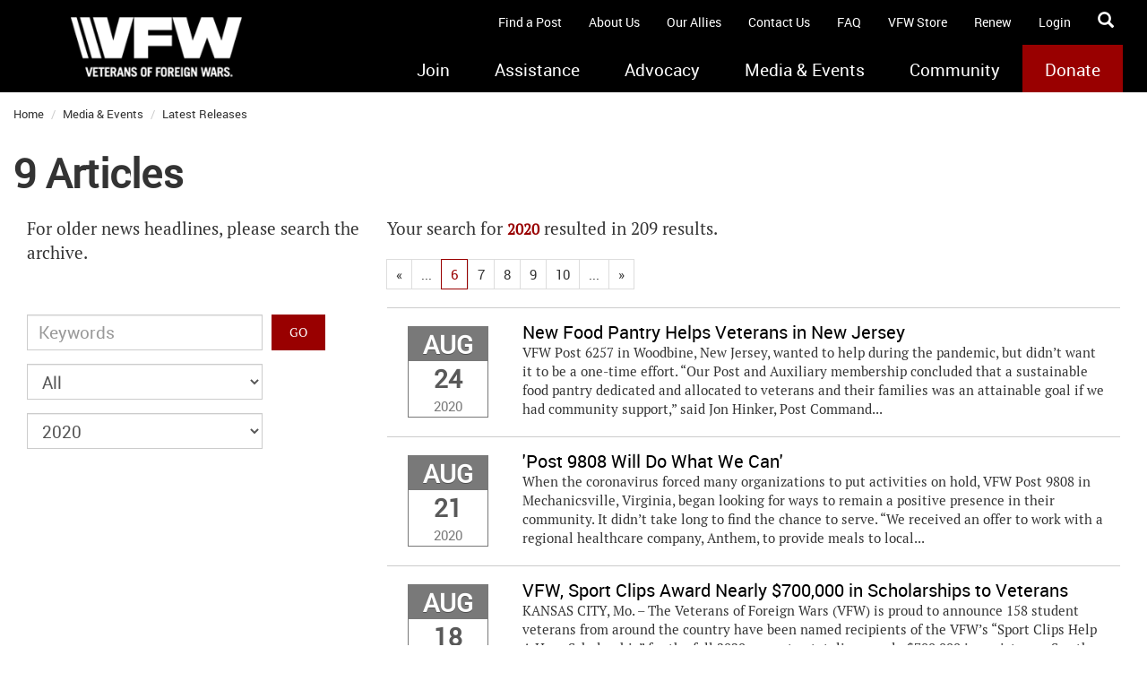

--- FILE ---
content_type: text/html; charset=utf-8
request_url: https://www.vfw.org/media-and-events/latest-releases/archives/2020/9?page=6
body_size: 32359
content:

<!DOCTYPE html>
<html xmlns="http://www.w3.org/1999/xhtml" lang="en">
<head prefix="og: http://ogp.me/ns#"><script type="text/javascript">
//<![CDATA[
var __jsnlog_configure = function (JL) {
JL.setOptions({"requestId": "hzzckh1jrqxtfklbswjoyo1p-5efee2aedffa43808a6eb2ea86941af5", "defaultAjaxUrl": "/jsnlog.logger", "enabled": true, "maxMessages": 20});
var a0=JL.createAjaxAppender('ajaxAppender');
a0.setOptions({"level": 5000, "batchSize": 10, "sendWithBufferLevel": 5000, "storeInBufferLevel": 2000, "bufferSize": 20});
var a1=JL.createConsoleAppender('consoleAppender');
a1.setOptions({});
var logger=JL("");
logger.setOptions({"appenders": [a0,a1]});
setInterval(function(){
  JL('').appenders.forEach(function (appender) { appender.sendBatch(); });
}, 1000);
}; try { __jsnlog_configure(JL); } catch(e) {};
//]]>
</script>
<script type="text/javascript" src="/sitecore/shell/controls/lib/jsnlog/jsnlog.min.js"></script>
<script type="text/JavaScript" language="javascript">
         if (!window.scSitecore){
           scSitecore = function(){};
         }
         scSitecore.prototype.Settings = {};
         scSitecore.prototype.Settings.SessionTimeout = 1200000;
         scSitecore.prototype.Settings.Icons = {};
         scSitecore.prototype.Settings.Icons.CacheFolder = '/temp/IconCache';
</script><title>
	9 Articles from the VFW - VFW
</title><meta id="metaKeywords" name="keywords" /><meta id="metaDescription" name="description" content="As the largest and oldest war veterans service organization, we have a long history of supporting service members, veterans, and their families. Learn more about us." /><meta charset="utf-8" /><meta http-equiv="X-UA-Compatible" content="IE=9" /><meta name="viewport" content="user-scalable=no, width=device-width" /><meta id="OgTitleMetaTag" property="og:title" content="9 Articles" /><meta id="OgUrlMetaTag" property="og:url" content="https://www.vfw.org/media-and-events/latest-releases/archives/2020/9" /><meta id="OgImageMetaTag" property="og:image" content="//vfw-org-hqagarhxahbybyd9.z01.azurefd.net/-/media/VFWSite/Images/VFW-Logos/VFW-Red-Logo-on-White_Open-Graph.png?v=1&amp;d=20250218T150132Z" /><meta id="OgDescriptionMetaTag" property="og:desription" content="As the largest and oldest war veterans service organization, we have a long history of supporting service members, veterans, and their families. Learn more about us." />
    <script src="https://code.jquery.com/jquery-3.6.0.min.js" integrity="sha256-/xUj+3OJU5yExlq6GSYGSHk7tPXikynS7ogEvDej/m4=" crossorigin="anonymous"></script>

    
    
    <link id="canonicalLink" rel="canonical" href="https://www.vfw.org/media-and-events/latest-releases/archives/2020/9" /><link href="https://fonts.googleapis.com/css?family=PT+Sans:400,400italic" rel="stylesheet" type="text/css" />
    <!--<link id="_bootstrapLink" rel="stylesheet" />-->
    <link href="https://maxcdn.bootstrapcdn.com/bootstrap/3.4.1/css/bootstrap.min.css" rel="stylesheet" type="text/css" />

    <!--<link id="_jqueryUILink" rel="stylesheet" />-->
    <link href="https://code.jquery.com/ui/1.13.0/themes/base/jquery-ui.css" rel="stylesheet" type="text/css" /><link id="_vfwStyleLink" rel="stylesheet" href="/Assets/VFWSite/Styles/vfw-style.min.css?v=01202026" /><link id="_vfwCustomLink" rel="stylesheet" href="/Assets/VFWSite/Styles/vfw-custom.min.css?v=01202026" /><link id="linkFavicon" rel="icon" type="image/x-icon" href="//vfw-org-hqagarhxahbybyd9.z01.azurefd.net/-/media/VFWSite/Images/Icons/VFW-favicon.ico?v=1&amp;d=20190913T161853Z" /><link id="linkFaviconShortcut" rel="shortcut icon" href="//vfw-org-hqagarhxahbybyd9.z01.azurefd.net/-/media/VFWSite/Images/Icons/VFW-favicon.ico?v=1&amp;d=20190913T161853Z" />

    <script type="text/javascript">
        window.__lo_site_id = 78444;

        (function () {
            var wa = document.createElement('script'); wa.type = 'text/javascript'; wa.async = true;
            wa.src = 'https://d10lpsik1i8c69.cloudfront.net/w.js';
            var s = document.getElementsByTagName('script')[0]; s.parentNode.insertBefore(wa, s);
        })();
	</script>
    <!-- Google Tag Manager -->
<script>(function(w,d,s,l,i){w[l]=w[l]||[];w[l].push({'gtm.start':
new Date().getTime(),event:'gtm.js'});var f=d.getElementsByTagName(s)[0],
j=d.createElement(s),dl=l!='dataLayer'?'&l='+l:'';j.async=true;j.src=
'https://www.googletagmanager.com/gtm.js?id='+i+dl;f.parentNode.insertBefore(j,f);
})(window,document,'script','dataLayer','GTM-TVFXCT');</script>
<script>(function(w,d,s,l,i){w[l]=w[l]||[];w[l].push({'gtm.start':
new Date().getTime(),event:'gtm.js'});var f=d.getElementsByTagName(s)[0],
j=d.createElement(s),dl=l!='dataLayer'?'&l='+l:'';j.async=true;j.src=
'https://www.googletagmanager.com/gtm.js?id='+i+dl;f.parentNode.insertBefore(j,f);
})(window,document,'script','dataLayer','GTM-WGJQ4G');</script>
<!-- End Google Tag Manager -->

<!-- Envoy Design -->
<script async src="https://www.googletagmanager.com/gtag/js?id=AW-17056163640"></script> <script> window.dataLayer = window.dataLayer || []; function gtag(){dataLayer.push(arguments);} gtag('js', new Date()); gtag('config', 'AW-17056163640'); </script>
<!-- End Envoy Design -->

<meta name="google-site-verification" content="2QrxnGTXrvm82A81W4GaqR1L97Dvp7Rx2-knZJc41c8" />
</head>
<body>
    <form method="post" action="/media-and-events/latest-releases/archives/2020/9?page=6" onsubmit="javascript:return WebForm_OnSubmit();" id="form1">
<div class="aspNetHidden">
<input type="hidden" name="__EVENTTARGET" id="__EVENTTARGET" value="" />
<input type="hidden" name="__EVENTARGUMENT" id="__EVENTARGUMENT" value="" />
<input type="hidden" name="__VIEWSTATE" id="__VIEWSTATE" value="jwP3Jy8owi4DYespHJU9xa4cLIUnflieXweZGfE2aUx6ADCQYqIb35TYNC6Wg/m6aNN5LFo4duVlM2oBJG8v+U2e40aYdw5s4bmepKZsRnwPOVzoLCw9X9LGMxjRVimi1Drq9wXyQc2rUhHeqpWmTwLNxoVCCUfNZHTfAPAf5ye1bHnrdj/hNUkd0KI1La7jYKSt06PJrB4UjXLn2Qxo8gcUL1vQtPTqu0sS4SoHMuxabqVW088CkW0meNHEbrSKTQogqhMeNeflGpCM5lKWhaziwubWNfVnE6DxKzBawCZOPtQJHDABIKbC1trZ2CTE5Gve1BYq4T6LrIQtI87W2zA1tPt3lte2ct6db4Gu3XybQUifeX/qcaHczJ6iWIeIDz0vzIYbfccjMstCsj6BqBQGt17cUPpoljYJi0ebAEc9Lyqh/TzquyXJi9L0qwCPKiC2uuLu2TX4FHRDs5N8dRpfe6kO+IbwxB16Zlvn8PtGW+/8TaoGwyKytFNGyOC1TAnkIV4VNKe+66+/7OTMv7fkox7g9hvSkogmlv//ZJYAC12y60uVBexGgTuo6uN0WjF7qg9XXJGgTpQrsjIW91sV7BrurJ14rHfLD49DjMc6KUKxkpmVdnCByFBub62U42rf6zyqnOZO4rQiMrJk+0hqTXhp2E/RVEBmIJST34Pew0nPlHcaZvt0Bn2sDUm7hAPJzAhsQFl1d3UnCpwDSypc2O09WE9IBhEXuABUcOLhE0YTOXXJDUgtfgwcJbllGrgJnFBx8OV/Zx6jRrl4AFqLsWGFMHLONVt+D00EsKFQp2R0sivfQqyrLNk+IR9fo0X6yxcuIvYs8Pf1qci7dU05USMvssp2iNEJr9xpnKYDI44zUmhAphn2Iv4sT0lesCvHuNwksN+t8iIkh5Tdt3Fel3YQKhv3mNPo8IY1Wequ73nXeRN0s1b5OW+jhVFnuzfkqg/[base64]/SB/dhBKpZu4qMhX25f8WahxpaarJBv6JSaTrMwY6OXaTIxy3jUFVlNRifeEPeonZFLnJn3oKH+LsQp5RH4PCO/qJuSjMdNJEXv5k8hgx7wmKXljDQ5WbMXv4+TG00TYtVLeeNrA1f3LWAzxWHAFbY5J8Jri9h5kxhVcKhFQNEaQBlagVKV92P48KmnYP/iPdGVUQfQDKGy4UGEVtEh5+DTAjoXtiVihJDRzPRZvVs117y9hfSwU1aTs0EMN61bFUCEfs63faFJyEZ8iu6Nyd49Z7NRpEKD0FP/EMIlZcSsm3XqoLWkCtSnlr7QFMJH/[base64]/VxcaG3L1lpd0hwa58wV+poDM3YZYhoaQZvRp0xpyqUEbxz+vtIwAU5jhKLCYvmi3IsJYTDNi73uxlyL9JlBFeGQX6J7JeNdhTVYDNy4ho2rfsGJoNETNEXbugoaVFwUOBt/C1uHnqQJu03pCijUWOjNHW9F5Pmf+/XoyvmIJyTm6xbnkEjF29dxRpXt30pCzBXW5ZX/FuwLFVyXVFvaqU+GKT5LB8hi+YVJxcqrfyGiTl1q5TBxQnCZMC+vQZidVxkUYizV4t8T0UOzukkSWbaeDwVQWBsQeb8r5ov8lO5jHTxsc08r/KLSOUgCrVq6DOuEwEUUmHgFfhBGqv2TQiLuh9eJnac7KFCETy4pfnLALMBc+QKir+K1sUWQnvIraqD26VhgPjCjq/vSuMtnzbP1/kReBB00l6UbGIC4a1Vz48/4kYGVaWtlsMhbPyKtK8NtKYoXuXVzrEhyaDpzdVJ22HYspwS38Wf93okp20TqFRhK+UQiNIucxXCBhMdmJh6WcijA54WcVXhWIy2NzcJ1PIuBEkB7YZswPB0CMLM6GWtyLSSebzq4Iye02lEssiuDHhtSVVd/Drw0AoTgS3SFnzzSVPa3QrzSgAz5NRjeskF4rrfWxpstIBl3EO/Jde9/u3r2OYfdTDfHTQU3se2hP4HXs2FsBPLHdX5mO2bPFWeKx7FV8DX8dUTJXSHPDVNVvxAgepfeZugBP6Vgy9Oyzl5Enm2ORLzlaePP3NA1ZiKbHKjYM+iyB4bK1wsL6FtVvDLn/OMcW5VMxMYHkxtJmLOEHs/[base64]/KIkNE9BfXU6R9/cjiROW3yJs1ISLrayWWTwagq698ED1dPsnVi2b5mFf5lXNRkD9uChTO3+WXDXZZqb271G9ROfaYD4Chhrlj6WlwtdXYJomPydko4x366nNrl6oEkAZyH5emOgaRxmzKKXD9j2lV9O4DenfWPIzuCDpLUvY/lj5AMSb1NNGYh+lWkQiKoXRnSHur8ZqUaAm1MG4G1tjXumnHCm/QsvQ8t61nwNg0mwNxWm+XzHiJnMww5IxpUkfDxvEcECgfwrdSRMCEDnBFoSRqmWcwcjMH9TtgL1zu3IAqFEcppM15SCmhrW9YuXFsKN+PJTxsCVCaspZ9YE5rA3itMwZPwjmTOrzgmjgHhYiiO0tqrOaZD5w/dEF56zqALFRDOq1uPch9fE6v2ECjVWN1NAXTeU6QYOR9wQJJoaxFBektTqBP6ZNP7m1gt+b8gYViNKSBNaGZ+x6UjyBQoD5KECyrNk/otwpvF4KF4gAbn4msdg09qxMUZkuyzNOrFuvp4GmnIJ163gtHYa/KGYiMKmVK/MOLisep0iddDlIlMpVZ2KiKlY1xgwOMM6Yqs+2cNlee1JX9Q148PtYI1IywKDVCKC5g3SvdHat19PS8YicO/ovroJseXJdrJsG8lj4o2qKmkLle3P/u4pkkUeva+Y1WvTw6OHe8MvOEkwPHTVLMweAOatP/9ddA0a8wHN6REUlKDnL6N2XfFYlMqyT0cHcmMIBTgw0TH3+Toymn1u5Sz71mJnEpuEtx8bAnyY/nXkObb0FQu4nkHfbuLIMrViZdGwIJbDuTl5qQkfUiam8a9vpQN+xajeu1nKRzNBfUj7s97P+OjipermeRAe1k13AN73cii4aY3gem2bH97xRHXi29s/PJ7h23fUOTTTMy2s1qmAlWZ8aBhS5s10rd4wQ/SADhHMkz2cY0RH1cBOc6Kgizru1EzHQ/6nDJT+02yP0lvWhgg2gnTU3y4fqVnueKUDXgIGENoMlRezWxS3QLkLmOav/985+2qvs0XSraIrC/3lad34AmseeK+kFBUtEKrJGMf2T1xX1HtF5jcfkb/9taJhQt6k3SRcLjZ7gKo86BYqtH6VkIEjWQeGQ/C/Z5GMgyDblnMdTCnTWpXSZN9nutZM7ar+zVjT/wBRHAMMW39LWKDt4LhtkTy9FWvn9I+F5W2UGRmqSn8NMyE/+m7dS7ucSAtiB7eODsqJN9oowmqFHqpNNNT7ucuBDeRNobPJDA0TkfxP2uZUp4a+G6iucsRl1NV8iOV7FDm6/80pCNHCucFmOnL5FizWjIsi4PyR7kEloUbebhYLGZEkpQOJolnWxb2VFAAe0kR14/k2EYBII5suJKVSgqGuCruGmFd7bKh+dpON9/OgKYSi7RPJXbmnHca9ho23/L9eXnW3SqpPypcXbijpcy+tGXZNRVtUBrMKU31PSoG1r8IGMLWgVPKyhyBF32MfgDApigGjQRPMIQhIaiUPH4LlzeUrro4cabbxxCmkCRiA/[base64]/KNURJLqrnOsA+Z99NHKH79U0GjnCp+MmCxlq2XJMvknmaQC2c29H5A/ZQfJCo8BVyHKmrc5O3kkAvaVsFbK/+TjRG11O/Li3aar2QUQwz3GUP8ZZVOcUy+XmSOp+ZNlrbXUSrQcBD0fi69r4igwQaOnwytioUhkYAFoel8s8Qjbc7TtgpH8+x0nLrLn73Bow5KMhhUzlMeawcTWA10LkO0YhREjFJn/cH51BP5qTmJaqiNm4hnfi+KFCinu8PTko41Yiia0MrK00mYoY6GeuWGhoUThxcjXdprtex+LvLe0/oHSH9rhviVeju6fisvCIO7OxP2Hl9mTF8jfuXpYhKyUTxpdysgYDc2utg6CBfxB+0VcXnhbyY+BWO1XsgI3mLKTaKAFqWnOqHPSj3wOGISWmWSgHfon5/gYMzcA+VMXP2XUsIQAmMnpMAxNaEge3eNjdtgoLWXtcWiaiEm8ZNOP/SzuNPFUiKVRQJtAZ0RlrWc4hyjiFub2rGdmWvy0ysINSyGnFnxh41ki8Mn5xwFo+A4LfK7oXACLgj53gPP+/4zSi2rksl4m9X4M6NTzUV+yTgn9CJ5rwnbjtB0Bxa/[base64]/PU8V66p4CPEdTinJKQqUEQJBGQqTt4SLSms099F3gjd6FAQwtQM3vTioAjuzEYv+N+JWowt6w3F2cqHhZvMufj5Qlq9Ei4oroLVDEBnejvd/ZnnCuxWncdgNaWnZnki1McDa7Izx0PcF5HRp9qHFIPtf+QQE/6ARzK8unwDO/wQ92reIc/[base64]/6nCMqM38uz9fhR+VJvpDeasLtlDpbCv7YenqNlsvtcigEeqcJKz9vFoiHrcEFcMHBt/1FNlef1CQuNEP7uJCqCE+GOKKZdFZE/kWRLSUounjQKWvMYwR9QqMUBprvAhNBdrenJsGW+0A0EjDPmC/dVMhHiYJAH4lvIv5BsDsicSK49PR1LyUEHYP74XUu6FQJBQ/cclZsVvXWl1FAsCauXTc3vftpkxgachKEMVyc0Xxd2WqBu1r3g1Lu5SLtipSYBXr6FUw5eRi2iHMEMozi5DBR7h1r2vv6mbLHqCMIxYIvwUZHd4byDRudLAbh7fw9djDPgWPDMrWkRWZB7BTWWTINpTgazte4HnxCyFl1wFX2OCVX6dUsDp0cxV3/[base64]/rVw1NP7R0HRqZ1N8prakqJN1kcA6cNuLQS9/3JlHE/jxSATsw7Cbl8OvtuUqRr5uXA/cRNdCmqQ5DxDReLuDatt1PN16a2DL1ygg8euuinpK7jx9NCMhJf8Yslt2l8gjI0RWhJFPpjb6cmiuzkPFkfTxzTWOmnbhyHdwRjpCMFZXfa7rHI6AZmo3Tmv0sXmgTBcMeHQjJSN7MfwcjlZ/qDzSXT9wmm6pOTOBea8fmpoxjmJrUIzkOQyuT5CfhXKosn2p8RfR/nZ04RNTMzvjo0YT3gjiGMsfqzZnStkjBuLVYtjtSFENyLfxqBKX21pAiwy+RLaFCpYOQgAmz2FY3IeYtKYAaXgcnU8i6SoMlyUcR1xoQ8dscnvwfmxrsXH9n9JKSqx2eh5gbdkLxfQU5EYFLMKXjD7Bnik7jp5WTIG/4AODt2qoDwQ0jMNzmiSq8La4lqrAxp+/IMFuEuMb3Hm9R/jczUFTXJDxHFLuYxeIQYjZpEhcygcCnVRl/8SPJYlII172SFVKM8dZ5VLab2CgfKdnu3ylpujbstZ6Y3SzxmYc+tp+a6OH/joGg43CxqOxNy3WcXa0ywTXyvScBft3fhNCFJ8gNUIgLUFsOzU8jRVQ2872uf7geXpIPYEjpkhXkwBj0O6F/[base64]/6JUsZRFvbC1meHbDo6uP7FDDRgMxZd2c982R4HToCwCCBgC7RYFT5siOBMVUfSDyCtg3vcJNQsb4TUQhdi+Lofr5u45Sgsmqc6OU0EFbyJ2pmuHAwKS5s2og//ZdocFVUykJ32l0L7RKu6W8yWVZhWSaYnb8JP6/MGXITgxD+9MzS3z+4gHbN7jrycTf3lql01y6kzIXn8rTbT8OjR35qRbDnHRTaooPVlUbR//c7TIvuCFKE29zdEHrFpr9k1qjY5PHvl6ZnQ3qC7QGhLy9wDJQPWBHsbN1qhQPnMCU5SKkYRGgpnSJu43sGoZio3LOF0SbOB0jlmstDz4kzc7cQNcPAWKIcMLgeqi7afDe/NY9n7dzinDGFCjWA95zCaiEWWOs0LWJq+TRnGN+4fCmz01JfDrJB3Y5wpc76+SyHN4adr6NVYBRMwFZh5BRQKhlWVirr8xdFe7O+YJgarIoOErQBqdTwEL3jk98i6xEaABohyRaDjkOW2B2KYA9JPp7mdaad49qC5YKSdckST/dIqlz/2mRqWJis0v7EzBOyAfEkgmYkkMX4WRrpwgJPxkjy53GY7VGzhL/+3Dvncxx/0+Ddfl8EnpRR+MSxbvraRnDqJGocTrjtIrmtXGPukPPW6xzwTUDil3sHwA9wCeca32iNZhvjvldpylhyd+b2YzO4+EZ4xhXDQH4i7CEmG3ESuvS30MHiGr4mkgt60PFzdigGT4B64oie06r3y0No5+ZTRQK5/vM9+9zHgnqMMpEZdRKL/O8DD8/HEdboq257msJDRsZ0nOkjpRkuJ/GB7zFmgCLZ3PkvhfLxoG2L7neCofR1rpHXLxhlyxhgsPfKq1LZEFbp/M4pL/Y1sJWSnUfM4xV60n3PKYI+uNs0/77rOFRn94B/qrtCcfnirF1CbvKfPdpKQEAMPM8u24qOx0yAn9AB+Xlg8i6SyRzy3g+cV2uUgQcx1tG8W+bz4ngQtcq7IIdV+GCSk+T/lXD54/r96Kq5iWVhqAmiGwjSxEykp0hs5nkeDXXDAb+t5H6gS0Lj5GrxFPwTd30mzMhuomRwXPJrvv6O/IL3f0enRkZgZvv/BJJjPK2/EmHLdt6htnASrOSmIXXsqUiW5VkZgLPJbBUhFbGO2ORLTZXHW+BKVnnS6sFIe2JyITbfdOctC1LffovxBCQdFhBikZ6RKdm52pJDBRqs4OA6sI6k9LjUXfjaiDQjISak/[base64]/4RZwe66ZCaaf4zp5KXLva2tkwYU+V1hBzx9/191xgl7FVUDOTSj1+VK6DP0nhb7ciXen8bqKq3yalhOX0CAce5QyHeVI7FNvsGhsIkv707+kNYWJ78QZNQckJmuoAmsIUfMCTMZxICik4VbDX2K9LYpaiQ4aJfb9t4LpVLhcmMgGQLzzHFyftXsyIHAko3j0U96ho7HXJ/L/bxa1vyeJREZC4wlt7OznOgb7zoYBukRmdYPfR6+80ZP8Nb2JwOnhCMLRlTMkIQ6/dmnbPBCy6n+FpxqhUpZjhPB8uNtOmEGin0/t3bm+n+KywReNxmOe7K6ZQx034dLEYF2mqkhXZioTCyI2Hbfo3GeyiKbKepZGawAc9Hd/LuIUqjlPQjSMrBGfylmmVBHqoSWLXjgNO7y1B8jHckBW58s2/2+cBlnv0yZ+q9osWMo1mqf7iWk4aK+eIe7XXPxhYkkYRitCanCRIl+eiCWYRzhUVResMfEYBN7bpuIZMrDYUETlypuTMWWWftNv9m9N8/LhQjtCapoPGW+rGSSrzpWXaLOzwDa35AcTkn8zQnsP0zauPJggIEN7JcDJTxaWxKCbKwqde/AAZ3K6hMHMx0M8lJB7TTw+Ups/[base64]/2bdLsVCElJs6ufMTjC4LCihW0xEKKEwGqHwo7XBYxFT/B+OPbN6pCtfYtS5jIHO7r8M9N5wWH0VDF43y114O4eEUV+Ejv8cxz/Unbn1aymNAwJ8Q7anNiG2xEQxhX3s/OrbvIKKIe5+3tR/1XlGKVv5yYF2rKqmjKbCEI4r5qgz9oGm/MEevemb7K4b9j3PVt4JTvN+z1gqqLXJqRSmuR7qksthMK/mlgsYzC2U00Jq0gXiofUSxEs9myy1b/dS5oaKGsSFrLERCpujGAydwuBWZteXCYgpHnwAu1M9bCcTZIyEpBLyK+jg+t0A4J6cDpvLM85WXS4BjCBttNZYjFkcWVhtdVqvbv8V/BuchzVVoyT771hAaan39VzIvswG8MdPQCa26NlwsMndk7J/0qimwP0uQHI5wIYSlxVMFUfk5DBRu2mMmReqW+9VOqrQXD4oSsmr6sTdxXKxNtcVXE9U6Xx5PbJhZL67y320kM//8hYDFmfOpKIrvcvm49mWbij3KXAxepwZwqrH1Arq6eQsP6obBB2CpGPXaNJWaVxju9DzKqCXRRFkyt1lgSRlfVvYE5xMQJ1toSWG6R/Uw0P8WFYtKL1gaYlKAdvpT8jtE4WCBJ7JJ8xorNp4Lie+HK+0U0Oa3pCO1I4IuRTi/AFSv9bugQB5BmhcgFg60QG+PFo4ayoFolLmH+BRlfQ2MXtVl21y7WkcpWcj9ZgUsO39fDVAH5V5+ynueanIo8wvhewOMQ+H+5kPjPO/lgxUrFdLn7HtN46pCekndiqfjO6KC488wy3NpIEo24RP5KXRHiNqxE+unKeCjmvVCVUE7H67GWWdMmqQi/b7h6rLEkvgbijwWDk5FH1K7pXBeiUkWRyJVwmdQAgg7mFkL8XNz8rVKjWzQAWlJPcWrrmaEF4XZr3rSbTli+rmjvVwW8aowcZhvqjJjT0d9QjUw0wU1tRozqCkSK0tYZZPsHqAC8SfSQD+51UKu/ZHEuVYauE5AJU95EQaSa4CmxQEeYRuzqckTq0RjEMEX1Wa1B7liN5hAqzChrsVQT6xkiiXTbUw6NjRDPHMNVdvNwjfmahDAu6G/55I9Z82HWhfJZi+erFVIJd8AFCrzh1LwdBEWVUpYPEnKdJfCygh6RH1Tis4fT+jrmEeMYUtZbTPQ2n//nXsyNPAYWuQi+i3pxmvEB7QopicrxctAm7XaPfU87g31Kbm//uBSF4b/qRz7IUzcL1xlAwxWML3KQT4Bi//ZXVZ9iEqhGkA3r2xChcrY4PtyMjd34qBMt7nnzt2eMqmQF5KRz4cPYedQa9nqndZmbVEEH6lZSQikawvpiA6YexwJhtIkreoPUUF/lC7tnA2ttvEOJO1OZINwmT2fYxdtvzZvg8DcVwWvY4HMVQdxUqLfqQNtjv2nct93d4OnVb+Lq/4AtyExmdRlgvUB0eeR0zTMdenWBWK6gTtR9Gxe/qeCNbGWJE+dFvc/v2Ip38/LB+TyiVOTZ1EVSj/uTqMNEnPKZBxvco4E3t1lO2x4ry3gdRCUFOpqQPOXyiXul7uzju+VNX1Lnfde5+6WbJq/uVZEbl03NctPV9ekSoA14N2N41x5AWEJV2txiepqDCmhPCO8+U4Zod8tX72hy6YLWG/UkdZTiLvYkO4Lji712iZUaHEjAzE+bSAL9oTyrQaYU/ZPqgj8CNofiel8TjLLUkgQbVRhopcw377Pj5pfZHCL6u7xDtLGzIt/tym+E4tpi2cK9YLpZTd2KkpC+LYFH44wB0e3Vr2YobMt/2lTb04d4N2a1vlnPlYNwhfXKwewo1+5v33mKIo7lhUkN+EDcrOqB3aEp3CXnYTIJjUzxpt/ZfyUTBy7MlmbZduL1/vEdZSn2pBQP5CnRADfZd/1RvcQcAR/5T1uGky3bceYowvhCxFzSn4GSrsZgh8DR4AxeJQX19HVsaNMr/rhzDORtuWlL9gok6a8bye1XehIM0xffZgNpctbxPIERXE1q/7880OFBwEML8HiCviA5A1LkXdjrvIw3Z1CtaLCjXbcjkJKnDxLoSajcCQu1OeM6pS+4mUAn0+y39IxOmV/f+EUFfDpFcKBP+wh80zIuLvj752dWtU5nLT1A8b9lNOca2rgccjKW37vjTGNBlZ5+hV0LKYsLPSzK82YirDcTZpQPqHi5ICyx6K9hSyeHLPqedjtLVTID0d/Hkbatr59iqJfKFVkBumaAyawZDDVVsq17Bj6tLyVWHM8YFZEuOrFdaVGLoyopGO3XDhUvkHep4ciHUue2Ro9HxiYdZSZCfUKJ2dBhDv9sezZGhoNoQuQvD8+gOhG9JGH1x8DSazNy3fxiRO5h7g4tX92d2dT0d4s6QNRqQ2z/HhRPh2M2dQfeLmu8xl5AXQo07xqYn+q4mjtxOkrtJw4jh3jJrjFg027n8wKL6Ww+nIoazTj1Emz1iooxc/6TQ1HelkmePh+A3apFsRMz8shTWRDq7zi+w2B0GzkmSre7Te53DmC+fgARf7/0bezY1o2NRnXc6Q5OIu1bx5po92SJ8PYvWfqm7L/7JudNNuQMfdxu6x+Q51xebE3BRYhHtI9F1ASGTef2CqmG7uvZJSJPaJJFZOQ/0NCd3fEDbQjV3fFvkhifD/UrDNlE29zMKc80YlFd53IdNbNra1dWNrW1rPBlDbJug0mQgYJAFoW1mP/SR+sz/ATi+pxuwWfWY/ZyGyn1fgCa1yqSELkVFYaevlVLFv5yDkwPXMXBKbW3bydDQwnpdTj/0a6ahUfY3gvya9uRXiSm/f5WhwfQk3Q+2IZ+havvLQynZr54if3Rl2V3WtRKgNkioXz0KoAR3GdXyYU2Y67p8t7JbUUZ1PwiUD3xuvY1fuD/vOJbVMzCVswJTjnV9D4QrYjw3fOAR4Ai1N+mDbXEk2JdzkQgP9Nx1y+rHrIVCQkHohc7LMgn/tKqu0jyFqDyEoKLJkKsnpoAPdaD+15v/LcHSv0mHSAqhAAX9QPxLx2R9ky6RN9A3C2kG0SXZcZPyTmXntbmnZJbT32P2iHc1foEghV/IB8iHleYg77Yj+E6hqkeNHOny8606MWemDQ4o0C+FyKbw9Yh3K3uZVvHRhIYR3XQ02viogJfcPeE1XEIKam8My6LaDkwK4z8ZyhJHyb3eAmUGd9ylwhYBBM9jMaa0oRqwckfkozqhLAHCqxjUh5MLOzYqeQCVvoJ5px6FzbxEPvxMW3sCtTlFhUy+EcsRY/5dq3OLWq+0ABT1BQoJkGfn7QIIu+JYTfz+eUMYAFM2v5zFGHEK+4I2LzWgI7bfS2FEezNUHpGBiY8QCQ3cqNWSyftBuEDeQzoybH6z+7YdJ/RYG+zWGxOx49p/6y+PVX2Csfl5YDBrdeRXJsulvqPYSPBXMB61OlK7lmpCcZjjy8opTdw5Zq5LRb00uZ4cY/eUhLvdEe9hf7zMuSMxmH1P0xKNZWiSBjrOdyDyaf6HckbmsrruRWdRVSMURh+bJxBXnKc3cUaJA6g6sm80J339RLQe8Y59DObwPemXahHzqi6b/[base64]/sGOVmaxfpedcwIO+Y5lLkPzMdUXFXwJVp/5MmYVovoPvrHj9yc1rC+as+1rlO3WRCjICQZNUDS7hlx0m61PSmLfr5kktgVnqhbizvt2dz6viRC6zypo33PE+pGVPxv3OgaFbETKWLwpKIH/PGBX5hKKbBTNyuRjjni+u8K5qqo/rdyjBfLRdUD1FRtpSRhVzgdHiwB49G4lt3PZFnXio9iXoDZybgFhcJ9bKYcYeJJFMspyBMvvK9VIYVmkruvl8idCNpkfZx9qIosrqQJ54rPY/trP1R6yFHkuk6fQTzdP3J+ezG+xcaGyv87dGK0p6+1HSP02QREXhnoWepaMOEcQ3PeJ0+N8hmIeOp4sUkC00RrBE8JX4SLogAFrx/AS73f5dzELk6Xj7gT2k6anFHEf3xgsFkRsekbmJyzXRE1uAYVN0M0LGYUq5v841AtrCx9JDHoIRbUZ20LY7UOWUi4B8wJyaNAbjOK1Ar3PHa9/5fPSV1ss+X4uI9sZ6u6GR0B1NXxQm9OGlqmD+X+5om8bQ3yoQZo9aXUWJfkK+qeqpV1IR22AUqiscarlXftXoLFNoLh8cM5W397ps0jRcEOxgAlS+31ALf2oDMgPMxyo6l2/tYYB++E7cySN4kh+NEAUQgqm3fAicCIIbSpGY3wh+7biH74vUPYOJa2PgRnCC5vOPUCbQSEjwnUp3N2SsPcAE1Kh5ucfF+dnDq7PiQIfOpbo+pBy3dj9CR2NP2Si/gOH66EACBJhq8jo3JJXJQjzjKtKPYYUkqdJIx68wEi700MLal7dPbVdsdOmdHAw9xpuEgax38U0TR/vLt3+7Ju8o/KUcFxw4j/PoB7lu4QeahTpfRlOwHSQXNDido3ackIxiidYYeH2WiMT3XFaiF77tpGtgSQ3jNCPkjstrs4q+z/f2Sj8jdx0btAgJWXgyIXdFjYHxBbRqt6AArcjTi77d/qbfXwCzIXFAXOukAw9BT0F8k+GLCSGu71q5cCF8I7Ak8ennhMqwayoTMY/f4O0NvI3nIGFEwhcCpw6wV5nH+C/pZTyYwq1CwqRw9jINbB/SUI/SQBDx2kNr5zcl4cXu8fhnpMURs4cQC7h9vtd4zfbZWUUdb42NDpTwnZt6lbMeOq4ThVCK79JkaWP48QnDBFx0qvt1r9sR0ADbgKsvkpRHXtNR1KVv+GvdWLJbpx8bBURPrzkuyw6E91HCq8Uqh126mOZsSL63SapI8MPICb+7UjKEOpaco/5LFixHm/+7ZNLiDF05o4+oSjmTmX4AYaXqXoIY5VMmJJrzTu4wRLknoKvLfQ8nsecCPoihyl2EEJbp55P1gQtu4okSV61dtlv2QCF5mIv+ioyGCVVCvlfD6awN/g440Mv/barnZMjeZ5JTC9f5p5pJD2iwBOdUX47TxL5ktfc+iVOs1tg+MT+3hh/MgtiKZOW/8SLzG/bjQ8xaewNPApxjOlwSUJ5AvNidzfelvOoFjnxkNZjlSJwnolShCs0Y6/n3A6Qv8J2GSxEJyY7rWG5EBwIwU3lVM7OnHFzo7O5ydUD4a0ccIhvH9YYcRcAXWLrmZqpnU/YFZoglFOAsHwhhAxA8CZPs7tSXh7veklRi5rht+8qAzhIAxUV+viQLy8+X2zphycNQ738lz/EIfsclfJ5OsOPRFuN4+DsD83WLlCWAuU4EwWF251uOH59ZPyXpHMaijlegW71LatyW3dGu6jCSgGS0qyoNmpZUujvn0Yfa5qLajMG/RZKr4iQATpOU9oHSrz4SdnAKhiC/I39pVyrphQpqv/q7Tm8K/sK1Xki35LN3BLODBZkZHFrL6OK/wToqArYGaDL37F+9+u9v5ri11i+qyXwcaHtMXec/x3BY+oVOjk6vgLxHZ8wyA==" />
</div>

<script type="text/javascript">
//<![CDATA[
var theForm = document.forms['form1'];
if (!theForm) {
    theForm = document.form1;
}
function __doPostBack(eventTarget, eventArgument) {
    if (!theForm.onsubmit || (theForm.onsubmit() != false)) {
        theForm.__EVENTTARGET.value = eventTarget;
        theForm.__EVENTARGUMENT.value = eventArgument;
        theForm.submit();
    }
}
//]]>
</script>


<script src="/WebResource.axd?d=pynGkmcFUV13He1Qd6_TZIwIqKsfaxzDtmb5mIDxJNXFdM0mjj7KGOEoDtQuEZ4BKwjcFMKjQY3ASNYRf0kZWA2&amp;t=638901346312636832" type="text/javascript"></script>


<script src="/ScriptResource.axd?d=nv7asgRUU0tRmHNR2D6t1Bl3A7f1aP8iOjRjRTC3e12iTw9J2dcN0jnwLU9x7BNkX7h2MTd_yHCAneuQOfKrbnNPk5OJH1kAJ6JTMv7obDiU_aaG0XlaAsnxwqAyGlSJrnMX0gjt_yn8WyymQ040ww2&amp;t=40d12516" type="text/javascript"></script>
<script src="/ScriptResource.axd?d=x6wALODbMJK5e0eRC_p1LbyXZCscC9Eow3k1OYro0eym621pNdEiNDIKJu9l7Uhsldt6LfSr9dSASXKk1XdDT-qBMfS-N7gc0Wo_gUGIvxNi0Knqa5oO7mXFaI9seAnX0&amp;t=fffffffff2b1ef38" type="text/javascript"></script>
<script src="/ScriptResource.axd?d=P5lTttoqSeZXoYRLQMIScHjO-aM8CAOkgyaB7Q4Sw30pbj5nZl_hfvfGa04vR6pUwC90eS6PhSDYKRQIuKtYalEzNkoerx2_3iWT6H4IlJWTEt1FCSfd8Z8KZzStlOrm0&amp;t=fffffffff2b1ef38" type="text/javascript"></script>
<script type="text/javascript">
//<![CDATA[
function WebForm_OnSubmit() {
if (typeof(ValidatorOnSubmit) == "function" && ValidatorOnSubmit() == false) return false;
return true;
}
//]]>
</script>

<div class="aspNetHidden">

	<input type="hidden" name="__VIEWSTATEGENERATOR" id="__VIEWSTATEGENERATOR" value="6C1E8180" />
</div>
        <script type="text/javascript">
//<![CDATA[
Sys.WebForms.PageRequestManager._initialize('ScriptManager1', 'form1', [], [], [], 90, '');
//]]>
</script>

		
		
<!-- ***Member Login MODAL Container*** -->
<div id="_loginModal__modalLogin" class="modal fade member-login-container" role="dialog">
	<div class="modal-dialog vfw-modal-dialog">
		<!-- Modal content-->
		<div class="modal-content">
			<button type="button" class="close" data-dismiss="modal">&times;</button>
			<div class="modal-header">
				<h3 class="modal-title">Member Login</h3>
				<img src="//vfw-org-hqagarhxahbybyd9.z01.azurefd.net/-/media/VFWSite/Images/VFW-Logos/VFW-logo-footer.png?h=180&amp;la=en&amp;w=450&amp;v=1&amp;d=20181017T124150Z" class="img-responsive" alt="logo" width="450" height="180" />
			</div>
			<div class="modal-body">
				<div class="form-group padding-bottom-20">
					<input name="_loginModal$userName" type="text" id="_loginModal_userName" class="form-control email clearable" onkeyup="if (event.keyCode == 27 ) this.value=&#39;&#39;" autocomplete="username" placeholder="Email Address" />
					<span id="_loginModal_ctl00" style="display:none;">*Please provide a valid email</span>
				</div>
				<div class="form-group padding-bottom-0">
					<input name="_loginModal$password" type="password" id="_loginModal_password" class="form-control password clearable" onkeyup="if (event.keyCode == 27 ) this.value=&#39;&#39;" autocomplete="current-password" placeholder="Password" />
					<span id="_loginModal_ctl01" style="display:none;">*Please enter your password</span>
				</div>
				<div class="row margin-bottom-20">
					<div class="col-xs-12">
						<h4 class="modal-errors text-center">
							
						</h4>
					</div>
					<div class="col-xs-12 text-center">
						<input type="submit" name="_loginModal$_login" value="Login" onclick="javascript:WebForm_DoPostBackWithOptions(new WebForm_PostBackOptions(&quot;_loginModal$_login&quot;, &quot;&quot;, true, &quot;login&quot;, &quot;&quot;, false, false))" id="_loginModal__login" class="btn login-submit" />
					</div>
					<div class="col-xs-12 text-center">
						<h4><a href="https://oms.vfw.org/AccountHelp.aspx?f=pw" id="_loginModal__forgotLink" style="color: #fff; font-size: 75%;">Forgot username or password?</a></h4>
					</div>
					<div class="col-xs-12 text-center">
						<hr style="width: 43%; float: left" />
						<span style="float: left; padding: 5px">OR</span>
						<hr style="width: 43%; float: left" />
					</div>
					<div class="col-xs-12 text-center">
						<input type="image" name="_loginModal$_idMeSignInButton" id="_loginModal__idMeSignInButton" title="What is ID.me?  You can receive discounts, cashback, and many more exclusive offers while shopping online by verifying your eligibility with ID.me. Different retailers offer different opportunities – just for being you. You can find this offer and everything else at ID.me" src="../../../../Assets/VFWSite/Images/SignInButton.png" />
					</div>
					<div class="col-xs-12 text-center">
						<hr style="width: 98%; float: left" />
					</div>
					<div class="col-xs-12 text-center">
						<h4><span style="color: #fff; font-size: 75%;">Are you a new user?</span></h4>
					</div>
					<div class="col-xs-12 text-center">
						<input type="image" name="_loginModal$_idMeSignUpButton" id="_loginModal__idMeSignUpButton" title="What is ID.me?  You can receive discounts, cashback, and many more exclusive offers while shopping online by verifying your eligibility with ID.me. Different retailers offer different opportunities – just for being you. You can find this offer and everything else at ID.me" src="../../../../Assets/VFWSite/Images/SignUpButton.png" />
					</div>
					<div class="col-xs-12 text-center">
						<h4><a href="https://wallet.id.me/about" id="_loginModal__whatIsIDMeButton" style="color: #fff; font-size: 75%;" target="_blank">What is ID.me?</a> &bull; 
							<a href="https://www.youtube.com/playlist?list=PLS17GMBrjUlbLLhdq69ZQSBEmmKV6yApi" style="color: #fff; font-size: 75%;" target="_blank">Video Tutorials for ID.me</a></h4>
					</div>
				</div>
			</div>
		</div>
		<!-- END Modal content-->
	</div>
</div>
<!-- ***END Member Login MODAL Container*** -->

        <div class="container-fluid" id="main">
            
<nav class="navbar navbar-inverse navbar-fixed-top">
    <div class="header-container">
        <div class="navbar-header">
            <a href="/" class="navbar-brand">
                <div class="nav-logo-container nav-logo-large-container">
                    <img src="//vfw-org-hqagarhxahbybyd9.z01.azurefd.net/-/media/VFWSite/Images/VFW-Logos/VFW-logo-header.png?h=87&amp;la=en&amp;w=275&amp;v=1&amp;d=20181017T124135Z" class="nav-logo img-responsive" alt="VFW-logo" width="275" height="87" />
                </div>
                <div class="nav-logo-container nav-logo-small-container">
                    <img src="//vfw-org-hqagarhxahbybyd9.z01.azurefd.net/-/media/VFWSite/Images/VFW-Logos/VFW-logo-header-small.png?h=55&amp;la=en&amp;w=110&amp;v=1&amp;d=20181017T124203Z" class="nav-logo-small img-responsive" alt="VFW-logo" width="110" height="55" />
                </div>
            </a>
            <a href="https://heroes.vfw.org/page/21776/donate/1?ea.tracking.id=vfwhomepage&utm_source=homepage&utm_medium=button" id="ctl07_mobileDonateButton" Class="navbar-donate">Donate</a>
            <button id="hamburger-menu" type="button" class="navbar-toggle" data-toggle="collapse" data-target="#header-nav-main">
                <span class="icon-bar"></span>
                <span class="icon-bar"></span>
                <span class="icon-bar"></span>
            </button>
        </div>
        <div id="header-nav-utility">
            <div id="form-search" class="navbar-form navbar-right search pull-right">
                <input name="ctl07$searchInput" type="text" id="ctl07_searchInput" class="form-control input-sm clearable search-input" onkeyup="if(event.keyCode == 27) this.value=&#39;&#39;" maxlength="64" placeholder="Search this site..." autocomplete="off" />
                <a id="ctl07_searchButton" class="glyphicon glyphicon-search search-icon" href="javascript:__doPostBack(&#39;ctl07$searchButton&#39;,&#39;&#39;)"></a>
            </div>
            <ul class="nav navbar-nav pull-right utility-nav">
                
                        <li>
                            <a href="/find-a-post">
								Find a Post
                            </a>
                        </li>
                    
                        <li>
                            <a href="/about-us">
								About Us
                            </a>
                        </li>
                    
                        <li>
                            <a href="/about-us/our-allies">
								Our Allies
                            </a>
                        </li>
                    
                        <li>
                            <a href="/contact-us">
								Contact Us
                            </a>
                        </li>
                    
                        <li>
                            <a href="/about-us/faq">
								FAQ
                            </a>
                        </li>
                    
                <li><a href="https://www.vfwstore.org/" id="ctl07_vfwStore">VFW Store</a></li>
                <li><a href="https://oms.vfw.org/QuickRenew.aspx" id="ctl07_renewLink" target="_blank">Renew</a></li>
                <li>
                    <a id="ctl07_login" data-toggle="modal" data-target=".member-login-container">Login</a>
                    
                </li>
                
            </ul>
        </div>
        <div class="clear">&nbsp;</div>
        
<div id="header-nav-main" class="collapse navbar-collapse navbar-responsive-collapse">
    <ul class="nav navbar-nav navbar-right">
        
                <li id="ctl07_ctl00_topNavigation_mainNavItem_0" class="dropdown nav-main-item">
                    <span id="ctl07_ctl00_topNavigation_dropDown_0" class="caret-container dropdown-toggle" data-toggle="dropdown">
                        <span class="caret"></span>
                    </span>
                    <a href="/join">
                        Join
                    </a>
                    <img src="/Assets/VFWSite/Images/nav-notch.png" id="ctl07_ctl00_topNavigation_navigationNotch_0" class="nav-notch" alt="nav indicator" />
                    <ul id="ctl07_ctl00_topNavigation_navigationDropDownMenu_0" class="dropdown-menu nav-menu">
                        
                            <li style="" class=""><a href="/join/eligibility">Eligibility</a></li>
                            <li style="" class=""><a href="/join/member-benefits">Member Benefits</a></li>
                            <li style="" class=""><a href="/join/renew">Renew</a></li>
                            <li style="" class=""><a href="/join/vfw-auxiliary">VFW Auxiliary</a></li>
                    </ul>
                </li>
            
                <li id="ctl07_ctl00_topNavigation_mainNavItem_1" class="dropdown nav-main-item">
                    <span id="ctl07_ctl00_topNavigation_dropDown_1" class="caret-container dropdown-toggle" data-toggle="dropdown">
                        <span class="caret"></span>
                    </span>
                    <a href="/assistance">
                        Assistance
                    </a>
                    <img src="/Assets/VFWSite/Images/nav-notch.png" id="ctl07_ctl00_topNavigation_navigationNotch_1" class="nav-notch" alt="nav indicator" />
                    <ul id="ctl07_ctl00_topNavigation_navigationDropDownMenu_1" class="dropdown-menu nav-menu">
                        
                            <li style="" class=""><a href="/assistance/va-claims-separation-benefits">VA Claims &amp; Separation Benefits</a></li>
                            <li style="" class=""><a href="/assistance/financial-grants">Financial Grants</a></li>
                            <li style="" class=""><a href="/assistance/student-veterans-support">Student Veteran Support</a></li>
                            <li style="" class=""><a href="/assistance/mental-wellness">Mental Wellness</a></li>
                    </ul>
                </li>
            
                <li id="ctl07_ctl00_topNavigation_mainNavItem_2" class="dropdown nav-main-item">
                    <span id="ctl07_ctl00_topNavigation_dropDown_2" class="caret-container dropdown-toggle" data-toggle="dropdown">
                        <span class="caret"></span>
                    </span>
                    <a href="/advocacy">
                        Advocacy 
                    </a>
                    <img src="/Assets/VFWSite/Images/nav-notch.png" id="ctl07_ctl00_topNavigation_navigationNotch_2" class="nav-notch" alt="nav indicator" />
                    <ul id="ctl07_ctl00_topNavigation_navigationDropDownMenu_2" class="dropdown-menu nav-menu">
                        
                            <li style="" class=""><a href="/advocacy/national-legislative-service">Legislative Priorities</a></li>
                            <li style="" class=""><a href="/advocacy/national-security-foreign-affairs">National Security &amp; Foreign Affairs</a></li>
                            <li style="" class=""><a href="/advocacy/women-veterans">Women Veterans</a></li>
                            <li style="" class=""><a href="/advocacy/grassroots-efforts">Grassroots Efforts</a></li>
                            <li style="" class=""><a href="/advocacy/va-health-care-watch">VA Health Care Watch</a></li>
                    </ul>
                </li>
            
                <li id="ctl07_ctl00_topNavigation_mainNavItem_3" class="dropdown nav-main-item">
                    <span id="ctl07_ctl00_topNavigation_dropDown_3" class="caret-container dropdown-toggle" data-toggle="dropdown">
                        <span class="caret"></span>
                    </span>
                    <a href="/media-and-events">
                        Media &amp; Events
                    </a>
                    <img src="/Assets/VFWSite/Images/nav-notch.png" id="ctl07_ctl00_topNavigation_navigationNotch_3" class="nav-notch" alt="nav indicator" />
                    <ul id="ctl07_ctl00_topNavigation_navigationDropDownMenu_3" class="dropdown-menu nav-menu">
                        
                            <li style="" class=""><a href="/media-and-events/latest-releases">Latest Releases</a></li>
                            <li style="" class=""><a href="/media-and-events/2026-vfw-washington-conference">2026 VFW Washington Conference</a></li>
                            <li style="" class=""><a href="/media-and-events/media-room">Media Room</a></li>
                            <li style="" class=""><a href="/media-and-events/events">Events</a></li>
                            <li style="" class=""><a href="/media-and-events/vfw-magazine">VFW Magazine</a></li>
                    </ul>
                </li>
            
                <li id="ctl07_ctl00_topNavigation_mainNavItem_4" class="dropdown nav-main-item">
                    <span id="ctl07_ctl00_topNavigation_dropDown_4" class="caret-container dropdown-toggle" data-toggle="dropdown">
                        <span class="caret"></span>
                    </span>
                    <a href="/community">
                        Community
                    </a>
                    <img src="/Assets/VFWSite/Images/nav-notch.png" id="ctl07_ctl00_topNavigation_navigationNotch_4" class="nav-notch" alt="nav indicator" />
                    <ul id="ctl07_ctl00_topNavigation_navigationDropDownMenu_4" class="dropdown-menu nav-menu">
                        
                            <li style="" class=""><a href="/community/youth-and-education">Youth &amp; Education</a></li>
                            <li style="" class=""><a href="/community/troop-support">Troop Support</a></li>
                            <li style="" class=""><a href="/community/stillserving">Still Serving</a></li>
                            <li style="" class=""><a href="/community/gaming">VFW Combat Tested Gaming</a></li>
                            <li style="" class=""><a href="/community/community-initiatives">Local Initiatives</a></li>
                            <li style="" class=""><a href="/community/flag-etiquette">Flag Etiquette</a></li>
                    </ul>
                </li>
            
                <li id="ctl07_ctl00_topNavigation_mainNavItem_5" class="dropdown nav-main-item red-item navbar-item-red">
                    <span id="ctl07_ctl00_topNavigation_dropDown_5" class="caret-container dropdown-toggle" data-toggle="dropdown">
                        <span class="caret"></span>
                    </span>
                    <a href="/donate">
                        Donate
                    </a>
                    <img src="/Assets/VFWSite/Images/nav-notch.png" id="ctl07_ctl00_topNavigation_navigationNotch_5" class="nav-notch" alt="nav indicator" />
                    <ul id="ctl07_ctl00_topNavigation_navigationDropDownMenu_5" class="dropdown-menu nav-menu">
                        
                            <li style="" class=""><a href="/donate/your-support-matters">Your Support Matters</a></li>
                            <li style="" class=""><a href="/donate/give-now">Give Now</a></li>
                            <li style="" class=""><a href="/donate/give-monthly">Give Monthly</a></li>
                            <li style="" class=""><a href="/donate/planned-giving">Planned Giving</a></li>
                    </ul>
                </li>
            
                <li id="ctl07_ctl00_topNavigation_mainNavItem_6" class="dropdown nav-main-item mobileappshow" style="display:none;">
                    
                    <a href="/follow-us">
                        Follow Us
                    </a>
                    
                    
                </li>
            
        <li id="main-nav-login" class="nav-main-item">
            <a href="../../../../layouts/VFWSite/General/#" id="ctl07_ctl00_login" data-toggle="modal" data-target=".member-login-container">Login</a>
            
        </li>
        <li class="nav-main-item-find-a-post nav-main-item" style="display:none;">
            <a href="/find-a-post" id="ctl07_ctl00_findAPostLink">Find a Post</a>
        </li>
        <li id="main-nav-search-container" class="nav-main-item">
            <!-- #form-search is appended here when nav shrinks AND when hamburger menu is displayed -->
        </li>
    </ul>
</div>


    </div>
</nav>
            

<!-- ***Breadcrumb Container*** -->
<ol class="breadcrumb no-print padding-left-0 margin-left-0">
	
	<li><a href="https://www.vfw.org/">Home</a></li>
	
	<li><a href="https://www.vfw.org/media-and-events">Media & Events</a></li>
	
	<li><a href="https://www.vfw.org/media-and-events/latest-releases">Latest Releases</a></li>
	
</ol>
<!-- ***END Breadcrumb Container*** -->
<script type="application/ld+json">
{
	"@context": "http://schema.org",
	"@type": "BreadcrumbList",
	"itemListElement": [
		{
			"@type": "ListItem",
			"position": 1,
			"item": {
				"@id": "https://www.vfw.org/",
				"name": "Home"
			}
		},{
			"@type": "ListItem",
			"position": 2,
			"item": {
				"@id": "https://www.vfw.org/media-and-events",
				"name": "Media & Events"
			}
		},{
			"@type": "ListItem",
			"position": 3,
			"item": {
				"@id": "https://www.vfw.org/media-and-events/latest-releases",
				"name": "Latest Releases"
			}
		},{
			"@type": "ListItem",
			"position": 4,
			"item": {
				"@id": "https://www.vfw.org/media-and-events/latest-releases/archives",
				"name": "Archives"
			}
		}
	]
}
</script>
<div class="row vfw-sublayout-padding">
    
<div class="col-xs-12 padding-left-0">
    <h1 class="page-title">9 Articles</h1>
</div>
<div class="col-xs-12 col-md-4 two-col-sidebar sidebar-left">
	<!-- ***Archive/Search Inputs (Left Column)*** -->
	<div class="searching-container">
		<p class="intro">
			For older news headlines, please search the archive.
		</p>
		<div class="searching-input-container">
			<div class="input-group">
				<input name="vfwsite_content_0$vfwsite_body_1$keywordTextBox" type="text" id="vfwsite_content_0_vfwsite_body_1_keywordTextBox" class="form-control keyword-input clearable submit-on-enter" onkeyup="if (event.keyCode == 27 ) this.value=&#39;&#39;" placeholder="Keywords" data-link="vfwsite_content_0_vfwsite_body_1_searchButton" />
				<input type="submit" name="vfwsite_content_0$vfwsite_body_1$searchButton" value="GO" id="vfwsite_content_0_vfwsite_body_1_searchButton" class="btn btn-default btn-search" />
			</div>
			<div class="form-group dropdown1">
				<select name="vfwsite_content_0$vfwsite_body_1$TagsDropDown" id="vfwsite_content_0_vfwsite_body_1_TagsDropDown" class="form-control dropdown-control1">
	<option value="-1">All</option>
	<option value="Posture Statement">Posture Statement</option>
	<option value="Press Release">Press Release</option>
	<option value="VFW at Work">VFW at Work</option>
	<option value="Testimony">Testimony</option>

</select>
			</div>
			<div class="form-group dropdown2">
				<select name="vfwsite_content_0$vfwsite_body_1$YearsDropDown" id="vfwsite_content_0_vfwsite_body_1_YearsDropDown" class="form-control dropdown-control2">
	<option value="-1">Year</option>
	<option value="2012">2012</option>
	<option value="2013">2013</option>
	<option value="2014">2014</option>
	<option value="2015">2015</option>
	<option value="2016">2016</option>
	<option value="2017">2017</option>
	<option value="2018">2018</option>
	<option value="2019">2019</option>
	<option selected="selected" value="2020">2020</option>
	<option value="2021">2021</option>
	<option value="2022">2022</option>
	<option value="2023">2023</option>
	<option value="2024">2024</option>
	<option value="2025">2025</option>
	<option value="2026">2026</option>

</select>
			</div>
		</div>
	</div>
</div>
<!-- ***END Archive/Search Inputs (Left Column)*** -->

<div class="col-xs-12 col-sm-12 col-md-8 two-col-main">
	<!-- *** ARCHIVE RESULTS *** -->
	<div class="row searching-results-container">
		<div id="vfwsite_content_0_vfwsite_body_1_resultsText" class="row search-recap-container">
			<div class="col-xs-12 col-sm-12 col-md-12 col-lg-12 your-search-for">
				Your search for <span class="keywords">2020</span> resulted in 209 results.
			</div>
		</div>
		
				<div class="row pagination-container">
					<div class="col-md-12">
						<nav>
							<span id="vfwsite_content_0_vfwsite_body_1_pagination" class="pagination results-pagination pagination-sm"><a href="/media-and-events/latest-releases/archives/2020/9?page=5">«</a>&nbsp;<a href="/media-and-events/latest-releases/archives/2020/9?page=5">...</a>&nbsp;<span>6</span>&nbsp;<a href="/media-and-events/latest-releases/archives/2020/9?page=7">7</a>&nbsp;<a href="/media-and-events/latest-releases/archives/2020/9?page=8">8</a>&nbsp;<a href="/media-and-events/latest-releases/archives/2020/9?page=9">9</a>&nbsp;<a href="/media-and-events/latest-releases/archives/2020/9?page=10">10</a>&nbsp;&nbsp;<a href="/media-and-events/latest-releases/archives/2020/9?page=11">...</a>&nbsp;<a href="/media-and-events/latest-releases/archives/2020/9?page=7">»</a>&nbsp;</span>
						</nav>
					</div>
				</div>

				
						
						<div class="row content-block-container">

							<div class="col-xs-12 col-sm-2 col-md-3 col-lg-2">
								<!-- With Date -->
								<div class="publication-date-block">
									<span class="month">
										Aug
									</span>
									<span class="day">
										24
									</span>
									<span class="year">
										2020
									</span>
								</div>
							</div>
							<div class="col-xs-12 col-sm-10 col-md-9 col-lg-10">
								<div class="content-item">
									<a href="/media-and-events/latest-releases/archives/2020/8/new-food-pantry-helps-veterans-in-new-jersey">
										<h3 class="content-title">
											New Food Pantry Helps Veterans in New Jersey
										</h3>
										<p class="content-summary">VFW Post 6257 in Woodbine, New Jersey, wanted to help during the pandemic, but didn&rsquo;t want it to be a one-time effort.
&ldquo;Our Post and Auxiliary membership concluded that a sustainable food pantry dedicated and allocated to veterans and their families was an attainable goal if we had community support,&rdquo; said Jon Hinker, Post Command...</p>
									</a>
								</div>
							</div>
						</div>
					
						<div class="row content-block-container">

							<div class="col-xs-12 col-sm-2 col-md-3 col-lg-2">
								<!-- With Date -->
								<div class="publication-date-block">
									<span class="month">
										Aug
									</span>
									<span class="day">
										21
									</span>
									<span class="year">
										2020
									</span>
								</div>
							</div>
							<div class="col-xs-12 col-sm-10 col-md-9 col-lg-10">
								<div class="content-item">
									<a href="/media-and-events/latest-releases/archives/2020/8/post-9808-will-do-what-we-can">
										<h3 class="content-title">
											&#39;Post 9808 Will Do What We Can&#39;
										</h3>
										<p class="content-summary">When the coronavirus forced many organizations to put activities on hold, VFW Post 9808 in Mechanicsville, Virginia, began looking for ways to remain a positive presence in their community. It didn&rsquo;t take long to find the chance to serve.
&ldquo;We received an offer to work with a regional healthcare company, Anthem, to provide meals to local...</p>
									</a>
								</div>
							</div>
						</div>
					
						<div class="row content-block-container">

							<div class="col-xs-12 col-sm-2 col-md-3 col-lg-2">
								<!-- With Date -->
								<div class="publication-date-block">
									<span class="month">
										Aug
									</span>
									<span class="day">
										18
									</span>
									<span class="year">
										2020
									</span>
								</div>
							</div>
							<div class="col-xs-12 col-sm-10 col-md-9 col-lg-10">
								<div class="content-item">
									<a href="/media-and-events/latest-releases/archives/2020/8/vfw-sport-clips-award-nearly-700000-in-scholarships-to-veterans">
										<h3 class="content-title">
											VFW, Sport Clips Award Nearly $700,000 in Scholarships to Veterans
										</h3>
										<p class="content-summary">KANSAS CITY, Mo. &ndash; The Veterans of Foreign Wars (VFW) is proud to announce 158 student veterans from around the country have been named recipients of the VFW&rsquo;s &ldquo;Sport Clips Help A Hero Scholarship&rdquo; for the fall 2020 semester, totaling nearly $700,000 in assistance. See the full list of 2020 fall semester recipients.
&ldquo;T...</p>
									</a>
								</div>
							</div>
						</div>
					
						<div class="row content-block-container">

							<div class="col-xs-12 col-sm-2 col-md-3 col-lg-2">
								<!-- With Date -->
								<div class="publication-date-block">
									<span class="month">
										Aug
									</span>
									<span class="day">
										04
									</span>
									<span class="year">
										2020
									</span>
								</div>
							</div>
							<div class="col-xs-12 col-sm-10 col-md-9 col-lg-10">
								<div class="content-item">
									<a href="/media-and-events/latest-releases/archives/2020/8/best-scholarship-i-have-ever-received">
										<h3 class="content-title">
											‘Best Scholarship I Have Ever Received’
										</h3>
										<p class="content-summary">When Spencer Poort graduated from Grand Haven High School in Grand Haven, Michigan, he had no idea what he wanted to do with his life. Now, he plans to soar through flight school while double majoring in management and operations with assistance from the VFW&rsquo;s "Sport Clips Help A Hero Scholarship."
Poort joined the Marine Corps Reserve straig...</p>
									</a>
								</div>
							</div>
						</div>
					
						<div class="row content-block-container">

							<div class="col-xs-12 col-sm-2 col-md-3 col-lg-2">
								<!-- With Date -->
								<div class="publication-date-block">
									<span class="month">
										Jul
									</span>
									<span class="day">
										27
									</span>
									<span class="year">
										2020
									</span>
								</div>
							</div>
							<div class="col-xs-12 col-sm-10 col-md-9 col-lg-10">
								<div class="content-item">
									<a href="/media-and-events/latest-releases/archives/2020/7/korean-war-armistice-signed-67-years-ago">
										<h3 class="content-title">
											Korean War Armistice Signed 67 Years Ago
										</h3>
										<p class="content-summary">KANSAS CITY, Mo. &ndash; The Veterans of Foreign Wars (VFW) commemorates the signing of the armistice signed July 27, 1953, signaling the cease fire of the Korean War.
A total of 36,576 Americans &ndash; according to Battles of the Korean War, the VFW&rsquo;s official history of the conflict &ndash; sacrificed their lives on the Korean peninsula.
W...</p>
									</a>
								</div>
							</div>
						</div>
					
						<div class="row content-block-container">

							<div class="col-xs-12 col-sm-2 col-md-3 col-lg-2">
								<!-- With Date -->
								<div class="publication-date-block">
									<span class="month">
										Jul
									</span>
									<span class="day">
										27
									</span>
									<span class="year">
										2020
									</span>
								</div>
							</div>
							<div class="col-xs-12 col-sm-10 col-md-9 col-lg-10">
								<div class="content-item">
									<a href="/media-and-events/latest-releases/archives/2020/7/texas-post-gives-flags-a-proper-retirement">
										<h3 class="content-title">
											Texas Post Gives Flags a Proper Retirement
										</h3>
										<p class="content-summary">Cub Scouts and members of VFW Post 1799 in Tyler, Texas, participated in a flag retirement ceremony on Flag Day, June 14.
Post 1799 Commander J.R. Nielson, an Army veteran who served in Operation Desert Shield in Turkey, said holding flag retirement ceremonies are a way to &ldquo;respectfully&rdquo; dispose of unserviceable U.S. flags.
&ldquo;Part ...</p>
									</a>
								</div>
							</div>
						</div>
					
						<div class="row content-block-container">

							<div class="col-xs-12 col-sm-2 col-md-3 col-lg-2">
								<!-- With Date -->
								<div class="publication-date-block">
									<span class="month">
										Jul
									</span>
									<span class="day">
										24
									</span>
									<span class="year">
										2020
									</span>
								</div>
							</div>
							<div class="col-xs-12 col-sm-10 col-md-9 col-lg-10">
								<div class="content-item">
									<a href="/media-and-events/latest-releases/archives/2020/7/hal-roesch-ii-elected-vfws-new-national-commander">
										<h3 class="content-title">
											Hal Roesch II Elected VFW’s New National Commander
										</h3>
										<p class="content-summary">KANSAS CITY, Mo. &ndash; Hal Roesch II, of Hampton, Virginia, was installed as the Veterans of Foreign Wars&rsquo; 112th national commander today during a change of command ceremony at the VFW National Headquarters.
Roesch assumes command of the oldest combat veterans service organization boasting approximately 1.5 million members, including its Au...</p>
									</a>
								</div>
							</div>
						</div>
					
						<div class="row content-block-container">

							<div class="col-xs-12 col-sm-2 col-md-3 col-lg-2">
								<!-- With Date -->
								<div class="publication-date-block">
									<span class="month">
										Jul
									</span>
									<span class="day">
										23
									</span>
									<span class="year">
										2020
									</span>
								</div>
							</div>
							<div class="col-xs-12 col-sm-10 col-md-9 col-lg-10">
								<div class="content-item">
									<a href="/advocacy/national-legislative-service/congressional-testimony/2020/7/pending-legislation">
										<h3 class="content-title">
											Pending Legislation
										</h3>
										<p class="content-summary">Statement of

Patrick Murray, Director
National Legislative Service
Veterans of Foreign Wars of the United States

For the Record

United States House of Representatives
Committee on Veterans&rsquo; Affairs

With Respect To

Pending Legislation


WASHINGTON, D.C.

Chairman Takano, Ranking Member Roe, and members of the committee, on behalf of the m...</p>
									</a>
								</div>
							</div>
						</div>
					
						<div class="row content-block-container">

							<div class="col-xs-12 col-sm-2 col-md-3 col-lg-2">
								<!-- With Date -->
								<div class="publication-date-block">
									<span class="month">
										Jul
									</span>
									<span class="day">
										23
									</span>
									<span class="year">
										2020
									</span>
								</div>
							</div>
							<div class="col-xs-12 col-sm-10 col-md-9 col-lg-10">
								<div class="content-item">
									<a href="/media-and-events/latest-releases/archives/2020/7/practical-help-to-stay-positive-in-maryland">
										<h3 class="content-title">
											Practical Help to Stay Positive in Maryland
										</h3>
										<p class="content-summary">VFW Post 7461 and members in Indian Head, Maryland, have come up with a number of unique ways to serve their community and help people remain positive during the pandemic.
Post Chaplain Bridgette Alfred has been posting articles of inspiration on Facebook and though a local online magazine. Post Jr. Vice Commander and Department of Maryland State C...</p>
									</a>
								</div>
							</div>
						</div>
					
						<div class="row content-block-container">

							<div class="col-xs-12 col-sm-2 col-md-3 col-lg-2">
								<!-- With Date -->
								<div class="publication-date-block">
									<span class="month">
										Jul
									</span>
									<span class="day">
										22
									</span>
									<span class="year">
										2020
									</span>
								</div>
							</div>
							<div class="col-xs-12 col-sm-10 col-md-9 col-lg-10">
								<div class="content-item">
									<a href="/media-and-events/latest-releases/archives/2020/7/vfw-offers-special-bond-for-vets">
										<h3 class="content-title">
											VFW Offers Special Bond for Vets
										</h3>
										<p class="content-summary">The Veterans of Foreign Wars gives witness to the fact that we have a special bond of which that the rest of the citizens of the United States do not know.
We served together on a land far away in a time of war and conflict as soldiers in arms. During this time in our lives, we developed special relationships and bonds with our fellow comrades in a...</p>
									</a>
								</div>
							</div>
						</div>
					
					
			

	</div>
	<!-- *** END Archive Results *** -->

</div>

</div>

        </div>
        
<footer>
    <div class="container-fluid">
        <div class="row footer-container no-print padding-top-xs-0 padding-top-md-20">
            <div class="col-xs-12 col-lg-9 footer-nav-wrapper">
                <div class="row">
                    
                            <div style=""
                                 class="col-xs-12 col-sm-4 col-md-2 padding-bottom-md-20 footer-nav-grouping">
                                <div class="footer-nav-section">
                                    <a href="/join">
                                        Join
                                    </a>
                                </div>
                                <ul>
                                    
                                            <li style=""
                                                class=" ">
                                                <a href="/join/eligibility">
                                                    Eligibility
                                                </a>
                                            </li>
                                        
                                            <li style=""
                                                class=" ">
                                                <a href="/join/member-benefits">
                                                    Member Benefits
                                                </a>
                                            </li>
                                        
                                            <li style=""
                                                class=" ">
                                                <a href="/join/renew">
                                                    Renew
                                                </a>
                                            </li>
                                        
                                            <li style=""
                                                class=" ">
                                                <a href="/join/vfw-auxiliary">
                                                    VFW Auxiliary
                                                </a>
                                            </li>
                                        
                                </ul>
                            </div>
                        
                            <div style=""
                                 class="col-xs-12 col-sm-4 col-md-2 padding-bottom-md-20 footer-nav-grouping">
                                <div class="footer-nav-section">
                                    <a href="/assistance">
                                        Assistance
                                    </a>
                                </div>
                                <ul>
                                    
                                            <li style=""
                                                class=" ">
                                                <a href="/assistance/va-claims-separation-benefits">
                                                    VA Claims &amp; Separation Benefits
                                                </a>
                                            </li>
                                        
                                            <li style=""
                                                class=" ">
                                                <a href="/assistance/financial-grants">
                                                    Financial Grants
                                                </a>
                                            </li>
                                        
                                            <li style=""
                                                class=" ">
                                                <a href="/assistance/student-veterans-support">
                                                    Student Veteran Support
                                                </a>
                                            </li>
                                        
                                            <li style=""
                                                class=" ">
                                                <a href="/assistance/mental-wellness">
                                                    Mental Wellness
                                                </a>
                                            </li>
                                        
                                </ul>
                            </div>
                        
                            <div style=""
                                 class="col-xs-12 col-sm-4 col-md-2 padding-bottom-md-20 footer-nav-grouping">
                                <div class="footer-nav-section">
                                    <a href="/advocacy">
                                        Advocacy 
                                    </a>
                                </div>
                                <ul>
                                    
                                            <li style=""
                                                class=" ">
                                                <a href="/advocacy/national-legislative-service">
                                                    Legislative Priorities
                                                </a>
                                            </li>
                                        
                                            <li style=""
                                                class=" ">
                                                <a href="/advocacy/national-security-foreign-affairs">
                                                    National Security &amp; Foreign Affairs
                                                </a>
                                            </li>
                                        
                                            <li style=""
                                                class=" ">
                                                <a href="/advocacy/women-veterans">
                                                    Women Veterans
                                                </a>
                                            </li>
                                        
                                            <li style=""
                                                class=" ">
                                                <a href="/advocacy/grassroots-efforts">
                                                    Grassroots Efforts
                                                </a>
                                            </li>
                                        
                                            <li style=""
                                                class=" ">
                                                <a href="/advocacy/va-health-care-watch">
                                                    VA Health Care Watch
                                                </a>
                                            </li>
                                        
                                </ul>
                            </div>
                        
                            <div style=""
                                 class="col-xs-12 col-sm-4 col-md-2 padding-bottom-md-20 footer-nav-grouping">
                                <div class="footer-nav-section">
                                    <a href="/media-and-events">
                                        Media &amp; Events
                                    </a>
                                </div>
                                <ul>
                                    
                                            <li style=""
                                                class=" ">
                                                <a href="/media-and-events/latest-releases">
                                                    Latest Releases
                                                </a>
                                            </li>
                                        
                                            <li style=""
                                                class=" ">
                                                <a href="/media-and-events/2026-vfw-washington-conference">
                                                    2026 VFW Washington Conference
                                                </a>
                                            </li>
                                        
                                            <li style=""
                                                class=" ">
                                                <a href="/media-and-events/media-room">
                                                    Media Room
                                                </a>
                                            </li>
                                        
                                            <li style=""
                                                class=" ">
                                                <a href="/media-and-events/events">
                                                    Events
                                                </a>
                                            </li>
                                        
                                            <li style=""
                                                class=" ">
                                                <a href="/media-and-events/vfw-magazine">
                                                    VFW Magazine
                                                </a>
                                            </li>
                                        
                                </ul>
                            </div>
                        
                            <div style=""
                                 class="col-xs-12 col-sm-4 col-md-2 padding-bottom-md-20 footer-nav-grouping">
                                <div class="footer-nav-section">
                                    <a href="/community">
                                        Community
                                    </a>
                                </div>
                                <ul>
                                    
                                            <li style=""
                                                class=" ">
                                                <a href="/community/youth-and-education">
                                                    Youth &amp; Education
                                                </a>
                                            </li>
                                        
                                            <li style=""
                                                class=" ">
                                                <a href="/community/troop-support">
                                                    Troop Support
                                                </a>
                                            </li>
                                        
                                            <li style=""
                                                class=" ">
                                                <a href="/community/stillserving">
                                                    Still Serving
                                                </a>
                                            </li>
                                        
                                            <li style=""
                                                class=" ">
                                                <a href="/community/gaming">
                                                    VFW Combat Tested Gaming
                                                </a>
                                            </li>
                                        
                                            <li style=""
                                                class=" ">
                                                <a href="/community/community-initiatives">
                                                    Local Initiatives
                                                </a>
                                            </li>
                                        
                                            <li style=""
                                                class=" ">
                                                <a href="/community/flag-etiquette">
                                                    Flag Etiquette
                                                </a>
                                            </li>
                                        
                                </ul>
                            </div>
                        
                </div>
            </div>
            <div class="col-xs-12 col-lg-3 footer-social-wrapper">
                <div class="row">
                    <div class="col-xs-12 col-sm-12 footer-logo">
                        <a href="/">
                            <img src="//vfw-org-hqagarhxahbybyd9.z01.azurefd.net/-/media/VFWSite/Images/VFW-Logos/CrossOfMalta_vector-color-with-white-reg.png?h=180&amp;la=en&amp;w=450&amp;v=1&amp;d=20190111T155737Z" class="footer-logo-img" alt="The official seal of the Veterans of Foreign Wars of the U.S." width="450" height="180" />
                        </a>
                    </div>
                    <div class="col-xs-12 col-sm-12 social-icons">
                        
                                <a href="http://www.facebook.com/VFWFans" target="_blank">
                                    <img src="//vfw-org-hqagarhxahbybyd9.z01.azurefd.net/-/media/VFWSite/Images/Icons/facebook.png?h=35&amp;la=en&amp;w=35&amp;v=1&amp;d=20181106T153130Z" alt="facebook" width="35" height="35" />
                                </a>
                            
                                <a href="http://www.twitter.com/vfwhq" target="_blank">
                                    <img src="//vfw-org-hqagarhxahbybyd9.z01.azurefd.net/-/media/VFWSite/Images/Icons/twitter.png?h=35&amp;la=en&amp;w=35&amp;v=1&amp;d=20230919T210626Z" alt="twitter" width="35" height="35" />
                                </a>
                            
                                <a href="https://www.instagram.com/vfwhq/">
                                    <img src="//vfw-org-hqagarhxahbybyd9.z01.azurefd.net/-/media/VFWSite/Images/Icons/instagram.png?h=35&amp;la=en&amp;w=35&amp;v=1&amp;d=20181106T153142Z" alt="instagram" width="35" height="35" />
                                </a>
                            
                                <a href="https://www.linkedin.com/company/vfwhq">
                                    <img src="//vfw-org-hqagarhxahbybyd9.z01.azurefd.net/-/media/VFWSite/Images/Icons/linkedin.png?h=35&amp;la=en&amp;w=35&amp;v=1&amp;d=20181106T153155Z" alt="linkedin" width="35" height="35" />
                                </a>
                            
                                <a href="https://www.youtube.com/c/vfwhq">
                                    <img src="//vfw-org-hqagarhxahbybyd9.z01.azurefd.net/-/media/VFWSite/Images/Icons/youtube.png?h=35&amp;la=en&amp;w=35&amp;v=1&amp;d=20181106T153228Z" alt="youtube" width="35" height="35" />
                                </a>
                            
                                <a href="https://www.flickr.com/people/vfwhq/" target="_blank">
                                    <img src="//vfw-org-hqagarhxahbybyd9.z01.azurefd.net/-/media/VFWSite/Images/Icons/Flickr-transparent.png?h=35&amp;la=en&amp;w=35&amp;v=1&amp;d=20250103T193852Z" alt="Flickr Logo" width="35" height="35" />
                                </a>
                            
                    </div>
                </div>
            </div>
        </div>
        <div class="row">
            <div class="col-xs-12 col-sm-12 footer-copyright">
                <span>
                    &#169; 2026 All rights reserved. | &#174; ™ ℠ Trademarks and service marks of VFW.
                    |
                             <a href="/privacy-policy">Privacy Policy</a>
                        |
                             <a href="/terms-of-use">Terms of Use</a>
                        |
                             <a href="/sitemap">Sitemap</a>
                        |
                             <a href="/careers">Careers</a>
                        |
                             <a href="/contact-us">Contact Us</a>
                        |
                             <a href="/about-us/our-allies">Our Allies</a>
                        |
                             <a href="/about-us/faq">FAQ</a>
                        |
                             <a href="/about-us">About Us</a>
                        
                </span>
            </div>
        </div>
    </div>
</footer>
<!-- ***END Footer*** -->

    
<script type="text/javascript">
//<![CDATA[
var Page_Validators =  new Array(document.getElementById("_loginModal_ctl00"), document.getElementById("_loginModal_ctl01"));
//]]>
</script>

<script type="text/javascript">
//<![CDATA[
var _loginModal_ctl00 = document.all ? document.all["_loginModal_ctl00"] : document.getElementById("_loginModal_ctl00");
_loginModal_ctl00.controltovalidate = "_loginModal_userName";
_loginModal_ctl00.errormessage = "*Please provide a valid email";
_loginModal_ctl00.display = "Dynamic";
_loginModal_ctl00.validationGroup = "login";
_loginModal_ctl00.evaluationfunction = "RequiredFieldValidatorEvaluateIsValid";
_loginModal_ctl00.initialvalue = "";
var _loginModal_ctl01 = document.all ? document.all["_loginModal_ctl01"] : document.getElementById("_loginModal_ctl01");
_loginModal_ctl01.controltovalidate = "_loginModal_password";
_loginModal_ctl01.errormessage = "*Please enter your password";
_loginModal_ctl01.display = "Dynamic";
_loginModal_ctl01.validationGroup = "login";
_loginModal_ctl01.evaluationfunction = "RequiredFieldValidatorEvaluateIsValid";
_loginModal_ctl01.initialvalue = "";
//]]>
</script>


<script type="text/javascript">
//<![CDATA[

var Page_ValidationActive = false;
if (typeof(ValidatorOnLoad) == "function") {
    ValidatorOnLoad();
}

function ValidatorOnSubmit() {
    if (Page_ValidationActive) {
        return ValidatorCommonOnSubmit();
    }
    else {
        return true;
    }
}
        
document.getElementById('_loginModal_ctl00').dispose = function() {
    Array.remove(Page_Validators, document.getElementById('_loginModal_ctl00'));
}

document.getElementById('_loginModal_ctl01').dispose = function() {
    Array.remove(Page_Validators, document.getElementById('_loginModal_ctl01'));
}
//]]>
</script>
</form>
	<a href="#0" class="cd-top no-print cd-is-visible cd-fade-out"><p>t</p><p>o</p><p>p</p></a>
    <script src="https://code.jquery.com/jquery-migrate-3.3.2.min.js" integrity="sha256-Ap4KLoCf1rXb52q+i3p0k2vjBsmownyBTE1EqlRiMwA=" crossorigin="anonymous"></script>

    <script src="https://code.jquery.com/ui/1.13.0/jquery-ui.min.js" integrity="sha256-hlKLmzaRlE8SCJC1Kw8zoUbU8BxA+8kR3gseuKfMjxA=" crossorigin="anonymous"></script>
    
    <script src="/Assets/VFWSite/Scripts/jquery.browser.min.js"></script>

    <!-- Bootstrap 3.3.7 Migration -->
    <script src="https://maxcdn.bootstrapcdn.com/bootstrap/3.4.1/js/bootstrap.min.js"></script>
    <!--<script src="/Assets/VFWSite/Scripts/bootstrap.min.js"></script>-->

    <script src="/Assets/VFWSite/Scripts/VFW.min.js?v=01202026"></script>
    <script src="/Assets/VFWSite/Scripts/vfw-navigation.min.js?v=012020261052"></script>
    <script src="/Assets/VFWSite/Scripts/VFW_trackEvents.min.js"></script>
    <script src="/Assets/VFWSite/Scripts/jquery.quickfit.js"></script>
    <script src="/Assets/VFWSite/Scripts/jquery.fittext.js"></script>
    
    
    <script type="text/javascript">
        jQuery(function ($) {
            // CLEARABLE INPUT
            function tog(v) { return v ? 'addClass' : 'removeClass'; }
            $(document).on('input', '.clearable', function () {
                $(this)[tog(this.value)]('x');
            }).on('mousemove', '.x', function (e) {
                $(this)[tog(this.offsetWidth - 18 < e.clientX - this.getBoundingClientRect().left)]('onX');
            }).on('touchstart click', '.onX', function (ev) {
                ev.preventDefault();
                $(this).removeClass('x onX').val('').change();
            });
        });
    </script>
</body>
</html>
